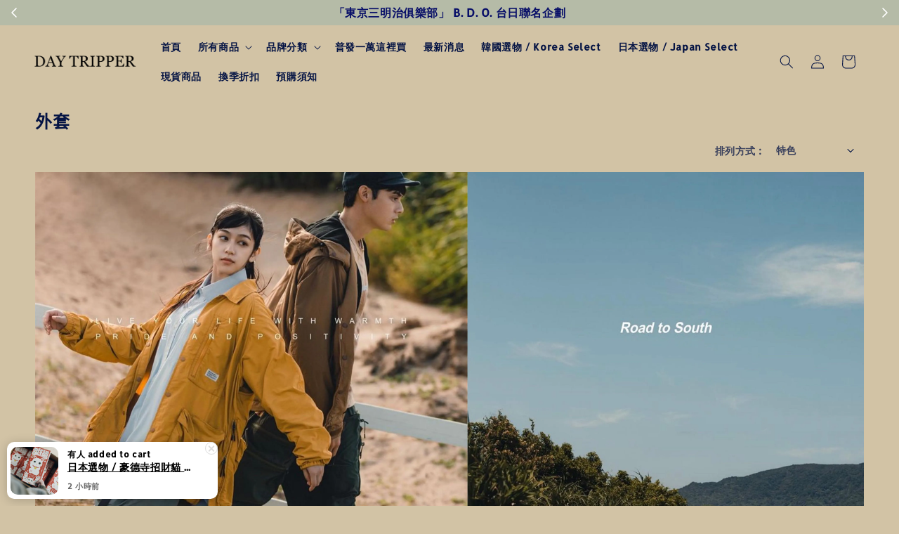

--- FILE ---
content_type: text/css
request_url: https://store-themes.easystore.co/981664/themes/328977/assets/component-pagination.css?t=1769143222
body_size: 413
content:
.pagination-wrapper {
  margin-top: 4rem;
  margin-bottom: 7rem;
}

@media screen and (min-width: 990px) {
  .pagination-wrapper {
    margin-top: 5rem;
    margin-bottom: 10rem;
  }
}

.pagination__list {
  display: flex;
  flex-wrap: wrap;
  justify-content: center;
}

.pagination__list > li {
  flex: 1 0 4.4rem;
  max-width: 4.4rem;
}

.pagination__list > li:not(:last-child) {
  margin-right: 1rem;
}

.pagination__item {
  color: rgb(var(--color-foreground));
  display: inline-flex;
  justify-content: center;
  align-items: center;
  position: relative;
  height: 4.4rem;
  width: 100%;
  padding: 0;
  text-decoration: none;
}

.pagination__item:hover {
  color: rgb(var(--color-foreground));
}

a.pagination__item:hover::after {
  height: 0.2rem;
}

.pagination__item .icon-caret {
  height: 0.6rem;
}

.pagination__item--current {
  font-weight: 600;
}

.pagination__item--current::after {
  height: 0.1rem;
}

.pagination__item--current::after,
.pagination__item:hover::after {
  content: '';
  display: block;
  width: 2rem;
  position: absolute;
  bottom: 8px;
  left: 50%;
  transform: translateX(-50%);
  background-color: currentColor;
}

.pagination__item--next .icon {
  margin-left: -0.2rem;
  transform: rotate(90deg);
}

.pagination__item--next:hover .icon {
  transform: rotate(90deg) scale(1.07);
}

.pagination__item--prev .icon {
  margin-right: -0.2rem;
  transform: rotate(-90deg);
}

.pagination__item--prev:hover .icon {
  transform: rotate(-90deg) scale(1.07);
}

.pagination__item-arrow {
  color: rgba(var(--color-foreground), 0.75);
}

.pagination__item-arrow:hover .icon {
  color: rgb(var(--color-foreground));
}

.pagination__item-arrow:hover::after {
  display: none;
}


--- FILE ---
content_type: application/javascript; charset=UTF-8
request_url: https://apps.easystore.co/sales-pop/script.js?shop=daytripperofficial.easy.co&t=1743754677
body_size: 49131
content:

  $(document).ready(function() {
    console.log('Sales Pop script loaded');

    // Build CSS CDN
    (function(d, s, l) {
      var tag, ftag = d.getElementsByTagName(s)[0];
      var link = d.createElement(l);
      link.rel = 'stylesheet';
      link.type = 'text/css';
      link.href = 'https://apps.easystore.co/assets/css/sales-pop/main.css';
      ftag.parentNode.insertBefore(link, ftag);
    }(document, 'script', 'link'));

    var lang = 2;
    tt = {
      someone: 'Someone',
      purchased: ' just purchased ',
      time_ago: ' ago',
      people: ' people',
      viewing: ' are viewing ',
      viewing_this: ' are viewing this product.',
      quantity_left_1: 'Only ',
      quantity_left_2: ' items left',
      hurry_up: ', Hurry up!',
      last_24_hours_message: 'in last 24 hours',
      total: 'Total',
      times_added_to_cart: 'times added to cart',
      times_purchased: 'times purchased in order'

    };
    tt_time = ['year', 'month', 'day', 'hour', 'minute', 'second'];

    if (lang != 1) {
      // zh_TW
      tt = {
        someone: '有人',
        purchased: '已購買了',
        time_ago: '前',
        people: '人',
        viewing: '正在瀏覽',
        viewing_this: '正在瀏覽這產品',
        quantity_left_1: '僅剩下',
        quantity_left_2: '件商品',
        hurry_up: '，請別錯過！',
        last_24_hours_message: '在 24 小時內',
        total: '總共',
        times_added_to_cart: '次, 加入購物車',
        times_purchased: '次, 購買了此商品'
      }
      tt_time = ['年', '月', '天', '小時', '分鐘', '秒']
    }

    var pathname = window.location.pathname

    var pairs = document.cookie.split(";"),
      cookies = {};

    for (var i = 0; i < pairs.length; i++) {
      var pair = pairs[i].split("=");
      cookies[(pair[0] + "").trim()] = unescape(pair[1]);
    }

    var fetch_stock_alert_pop = cookies[" _es_apps_stock_alert_pop"] == undefined ? true : false // Sales pop

    if ((pathname == '/' ||
        pathname.indexOf('/collections/') > -1)) {
      var storage_data = sessionStorage.getItem('_es_apps_sales_pop')
      storage_data = JSON.parse(storage_data)

      if (storage_data != undefined && storage_data != null) {
        if (storage_data.data) {
          var created_duration = (new Date().getTime() - storage_data.created_at) / 1000

          if (created_duration < 60 * 60) {
            loopSalesPopUI(storage_data.data)
          } else {
            get_display_data()
          }
        } else {
          get_display_data()
        }
      } else {
        get_display_data()
      }
    }

    function get_display_data() {
      var empty = {
        orders: [],
        products: [],
        last_5_minutes_added: []
      };
      var data = {"orders":[{"image_url":"https:\/\/cdn.store-assets.com\/s\/981664\/i\/92486505.png","updated_at":1769466940,"product_name":"\u97d3\u570b\u9078\u7269 \/ [HONDA  X KYOKA] Honda Racing \u8cfd\u8eca\u98a8\u9a0e\u58eb\u5916\u5957 3\u8272","variant_name":"L, \u85cd\u8272","product_handle":"honda-x-kyoka-1","customer_last_name":null,"customer_first_name":"\u6797**"},{"image_url":"https:\/\/cdn.store-assets.com\/s\/981664\/i\/97834962.jpeg","updated_at":1769417205,"product_name":"\u65e5\u672c\u9078\u7269 \/ \u8c6a\u5fb7\u5bfa\u62db\u8ca1\u8c93 Manekineko \u674f\u6843\u9054\u514b\u74e6\u8332\u79ae\u76d2","variant_name":"\u9810\u8cfc\/ \u4e94\u5165","product_handle":"manekineko","customer_last_name":"\u838a","customer_first_name":"\u66f8*"},{"image_url":"https:\/\/cdn.store-assets.com\/s\/981664\/i\/97834962.jpeg","updated_at":1769411058,"product_name":"\u65e5\u672c\u9078\u7269 \/ \u8c6a\u5fb7\u5bfa\u62db\u8ca1\u8c93 Manekineko \u674f\u6843\u9054\u514b\u74e6\u8332\u79ae\u76d2","variant_name":"\u9810\u8cfc\/ \u4e94\u5165","product_handle":"manekineko","customer_last_name":"\u5ed6","customer_first_name":"\u53c8*"},{"image_url":"https:\/\/cdn.store-assets.com\/s\/981664\/i\/95005278.png","updated_at":1769314943,"product_name":"FILTER017:registered: Culture Supply:tm: TOKYO SANDWICH CLUB \/ \u6587\u5316\u4eba\u68c9\u8cea\u5e3dT","variant_name":"\u96ea\u82b1\u767d, L","product_handle":"filter017-registered-culture-supply-tokyo-sandwich-club--1","customer_last_name":"\u694a","customer_first_name":"\u5178*"},{"image_url":"https:\/\/cdn.store-assets.com\/s\/981664\/i\/82366265.png","updated_at":1769311527,"product_name":"FILTER017:registered: Daily Explorer:tm: \u65e5\u5e38\u63a2\u5c0b\u8005\u7cfb\u5217-\u8548\u83c7\u63a2\u7d22\u8005\u5716\u50cf\u6d17\u820a\u9577T","variant_name":"\u7d2b\u8272, S","product_handle":"filter017-registered-daily-explorer--1","customer_last_name":null,"customer_first_name":"J*********"},{"image_url":"https:\/\/cdn.store-assets.com\/s\/981664\/i\/97834962.jpeg","updated_at":1769299715,"product_name":"\u65e5\u672c\u9078\u7269 \/ \u8c6a\u5fb7\u5bfa\u62db\u8ca1\u8c93 Manekineko \u674f\u6843\u9054\u514b\u74e6\u8332\u79ae\u76d2","variant_name":"\u9810\u8cfc\/ \u4e94\u5165","product_handle":"manekineko","customer_last_name":null,"customer_first_name":"C*********"},{"image_url":"https:\/\/cdn.store-assets.com\/s\/981664\/i\/86016736.jpeg","updated_at":1769271434,"product_name":"\u97d3\u570b\u6587\u5275\u54c1\u724c\u6372\u6372\u6bdb\u72d7\u72d7\u639b\u9418","variant_name":null,"product_handle":"dog","customer_last_name":null,"customer_first_name":"\u5f90**"},{"image_url":"https:\/\/cdn.store-assets.com\/s\/981664\/i\/69397037.png","updated_at":1769269994,"product_name":"Naughty Camp Foldable Hangers \u6298\u758a\u8863\u67b6\u4e09\u89d2\u5305\u4fbf\u651c\u5957\u7d44","variant_name":"\u5361\u5176","product_handle":"naughty","customer_last_name":null,"customer_first_name":"C********"},{"image_url":"https:\/\/cdn.store-assets.com\/s\/981664\/i\/81256770.jpeg","updated_at":1769252722,"product_name":"FILTER017:registered: X Stranger Things X Jun Oson  Dustin Tee  \/ \u9054\u65af\u6c40\u77edT","variant_name":"\u7070\u85cd, XL","product_handle":"dustin-tee-","customer_last_name":null,"customer_first_name":"C***************"},{"image_url":"https:\/\/cdn.store-assets.com\/s\/981664\/i\/97834962.jpeg","updated_at":1769225499,"product_name":"\u65e5\u672c\u9078\u7269 \/ \u8c6a\u5fb7\u5bfa\u62db\u8ca1\u8c93 Manekineko \u674f\u6843\u9054\u514b\u74e6\u8332\u79ae\u76d2","variant_name":"\u9810\u8cfc\/ \u4e94\u5165","product_handle":"manekineko","customer_last_name":"\u738b","customer_first_name":"\u5de7*"},{"image_url":"https:\/\/cdn.store-assets.com\/s\/981664\/i\/97834962.jpeg","updated_at":1769222708,"product_name":"\u65e5\u672c\u9078\u7269 \/ \u8c6a\u5fb7\u5bfa\u62db\u8ca1\u8c93 Manekineko \u674f\u6843\u9054\u514b\u74e6\u8332\u79ae\u76d2","variant_name":"\u9810\u8cfc\/ \u4e94\u5165","product_handle":"manekineko","customer_last_name":"\u5b6b","customer_first_name":"\u6b46*"},{"image_url":"https:\/\/cdn.store-assets.com\/s\/981664\/i\/86037555.jpeg","updated_at":1769183675,"product_name":"STUSSY \u523a\u7e61\u5074\u80cc\u5c0f\u5305 2 \u8272","variant_name":"\u6c34\u6d17\u9ed1","product_handle":"stussy-2","customer_last_name":null,"customer_first_name":"T***********"},{"image_url":"https:\/\/cdn.store-assets.com\/s\/981664\/i\/97834962.jpeg","updated_at":1769176474,"product_name":"\u65e5\u672c\u9078\u7269 \/ \u8c6a\u5fb7\u5bfa\u62db\u8ca1\u8c93 Manekineko \u674f\u6843\u9054\u514b\u74e6\u8332\u79ae\u76d2","variant_name":"\u9810\u8cfc\/ \u4e94\u5165","product_handle":"manekineko","customer_last_name":"C*****","customer_first_name":"H*****"},{"image_url":"https:\/\/cdn.store-assets.com\/s\/981664\/i\/92486505.png","updated_at":1769106026,"product_name":"\u97d3\u570b\u9078\u7269 \/ [HONDA  X KYOKA] Honda Racing \u8cfd\u8eca\u98a8\u9a0e\u58eb\u5916\u5957 3\u8272","variant_name":"L, \u85cd\u8272","product_handle":"honda-x-kyoka-1","customer_last_name":"\u6797","customer_first_name":"\u6538*"},{"image_url":"https:\/\/cdn.store-assets.com\/s\/981664\/i\/96013846.jpeg","updated_at":1769089431,"product_name":"\u5ba2\u8a02\u5546\u54c1","variant_name":"Miffy \u4fdd\u5b58\u7f50\u56db\u5165\u7d44\u0026Miffy \u4fdd\u9bae\u76d2","product_handle":"customer-order","customer_last_name":"L**","customer_first_name":"H****"},{"image_url":"https:\/\/cdn.store-assets.com\/s\/981664\/i\/96013846.jpeg","updated_at":1769077916,"product_name":"\u5ba2\u8a02\u5546\u54c1","variant_name":"Miffy \u4fdd\u5b58\u7f50\u56db\u5165\u7d44 \u0026 \u8c6a\u5fb7\u5bfa\u62db\u8ca1\u8c93\u9054\u514b\u74e6\u8332","product_handle":"customer-order","customer_last_name":"\u937e","customer_first_name":"\u5bf6*"},{"image_url":"https:\/\/cdn.store-assets.com\/s\/981664\/i\/82677879.jpeg","updated_at":1769008737,"product_name":"Filter017:registered: Horizontal Striped Sweatshirt \u689d\u7d0b\u5927\u5b78T","variant_name":"\u73fe\u8ca8\/\u9ebb\u7070, XL","product_handle":"filter017-registered-horizontal-striped-sweatshirt","customer_last_name":null,"customer_first_name":"****"},{"image_url":"https:\/\/cdn.store-assets.com\/s\/981664\/i\/81254459.jpeg","updated_at":1768981452,"product_name":"FILTER017:registered: X Stranger Things X Jun Oson \/ \u602a\u5947\u7269\u8a9e \u827e\u8fea\u77ed\u7c37\u5e3d","variant_name":null,"product_handle":"eddie-cap","customer_last_name":null,"customer_first_name":"S*********"},{"image_url":"https:\/\/cdn.store-assets.com\/s\/981664\/i\/97834962.jpeg","updated_at":1768977782,"product_name":"\u65e5\u672c\u9078\u7269 \/ \u8c6a\u5fb7\u5bfa\u62db\u8ca1\u8c93 Manekineko \u674f\u6843\u9054\u514b\u74e6\u8332\u79ae\u76d2","variant_name":"\u9810\u8cfc\/ \u4e94\u5165","product_handle":"manekineko","customer_last_name":"\u6953","customer_first_name":"\u99a8*"},{"image_url":"https:\/\/cdn.store-assets.com\/s\/981664\/i\/97102547.jpeg","updated_at":1768918386,"product_name":"\u97d3\u570b\u9078\u7269 \/ \u65e5\u7cfb\u7d4e\u7e2b\u53e3\u888b\u5916\u5957 2\u8272","variant_name":"\u9810\u8cfc\/\u9ed1\u8272","product_handle":"korea-quilting-1","customer_last_name":null,"customer_first_name":"H************"}],"products":[{"image_url":"https:\/\/cdn.store-assets.com\/s\/981664\/i\/97223265.png","product_name":"FILTER017\u00ae X oqLiq\u00ae TOKYO SANDWICH CLUB  \/ \u4e09\u660e\u6cbb\u5409\u7965\u7269\u683c\u7d0b\u71c8\u82af\u7d68\u91ce\u826f\u7f69\u886b","product_handle":"filter017-registered-culture-supply-x-oqliq-registered-tokyo-sandwich-club-b-d-o-series-tsc-boy-"},{"image_url":"https:\/\/cdn.store-assets.com\/s\/981664\/i\/96938065.jpeg","product_name":"faam\u00ae x FILTER017\u00ae MALLOC\u2122 Collection ( FLTR_M ) Waffle Crew Socks Set \u83ef\u592b\u683c\u896a(\u4e09\u5165\u7d44)","product_handle":"faam-registered-x-filter017-registered-malloc-1"},{"image_url":"https:\/\/cdn.store-assets.com\/s\/981664\/i\/97144030.jpeg","product_name":"\u97d3\u570b\u9078\u7269 \/ \u6c34\u6d17\u53e3\u888b\u5de5\u4f5c\u5bec\u8932 3 \u8272","product_handle":"kp-3"},{"image_url":"https:\/\/cdn.store-assets.com\/s\/981664\/i\/98072560.jpeg","product_name":"\u65e5\u672c\u9078\u7269 \/ \u8c6a\u5fb7\u5bfa\u62db\u8ca1\u8c93 Manekineko \u674f\u6843\u9054\u514b\u74e6\u8332\u79ae\u76d2","product_handle":"manekineko"},{"image_url":"https:\/\/cdn.store-assets.com\/s\/981664\/i\/96845590.jpeg","product_name":"| DAYS \u0026 NIGHTS | feat. faam\u00ae Merino Wool Socks \/ \u7f8e\u9e97\u8afe\u523a\u7e61\u7f8a\u6bdb\u896a","product_handle":"-days-nights-feat-faam-registered-merino-wool-crew-socks"},{"image_url":"https:\/\/cdn.store-assets.com\/s\/981664\/i\/97593130.jpeg","product_name":"\u97d3\u570b\u9078\u7269 \/ \u68c9\u8cea\u958b\u895f\u6c34\u6d17\u4e0a\u8863  3\u8272","product_handle":"k-47"},{"image_url":"https:\/\/cdn.store-assets.com\/s\/981664\/i\/96987852.jpeg","product_name":"X-Mas In City Striped Crew Socks - \u8056\u8a95\u689d\u7d0b\u91dd\u7e54\u9ad8\u7b52\u896a","product_handle":"faam-x-mas-in-city-striped-crew-socks"},{"image_url":"https:\/\/cdn.store-assets.com\/s\/981664\/i\/98764594.jpeg","product_name":"PLAYBOY X FILTER017\u00ae feat. Baku Maeda Reading Graphic Tee \/ \u95b1\u8b80\u5154\u5716\u50cf\u77edT","product_handle":"playboy-x-filter017-registered-feat-baku-maeda-reading-graphic-tee"},{"image_url":"https:\/\/cdn.store-assets.com\/s\/981664\/i\/97557158.png","product_name":"\u3010\u65b0\u4e0a\u5e02\u3011\u5d50 \u6728\u8cea\u8abf \/ \u690d\u8403\u7cbe\u6cb9\u6c90\u6d74\u9732 LEN Botanical Essence Body Wash 500ml","product_handle":"len-body-wash"},{"image_url":"https:\/\/cdn.store-assets.com\/s\/981664\/i\/98764867.jpeg","product_name":"PLAYBOY X FILTER017\u00ae feat. Baku Maeda Pin-up Logo Tee  \/ \u82b1\u82b1\u516c\u5b50\u5973\u90ce\u77edT","product_handle":"playboy-x-filter017-registered-feat-baku-maeda-pin-up-logo-tee-"},{"image_url":"https:\/\/cdn.store-assets.com\/s\/981664\/i\/97119837.jpeg","product_name":"\u97d3\u570b\u9078\u7269 \/ \u65e5\u7cfb\u7d4e\u7e2b\u53e3\u888b\u5916\u5957 2\u8272","product_handle":"korea-quilting-1"},{"image_url":"https:\/\/cdn.store-assets.com\/s\/981664\/i\/97224133.jpeg","product_name":"\u65e5\u672c\u9078\u7269 \/ OASIS \u65e5\u672c\u5de1\u8ff4\u6f14\u5531\u6703\u5468\u908a","product_handle":"oasis-2"},{"image_url":"https:\/\/cdn.store-assets.com\/s\/981664\/i\/98136320.jpeg","product_name":"\u97d3\u570b\u9078\u7269 \/ \u83ef\u592b\u683c\u5bec\u9b06\u4e0a\u8863 2 \u8272","product_handle":"ks-13"},{"image_url":"https:\/\/cdn.store-assets.com\/s\/981664\/i\/96830500.jpeg","product_name":"| DAYS \u0026 NIGHTS |\u3014 ;PiOTOPIA\u3015X BUBEE X FILTER017\u00ae  \/ \u68d2\u7403\u5e3d(\u65e5)","product_handle":"-days-nights-piotopia-x-bubee-x-filter017-registered--1"},{"image_url":"https:\/\/cdn.store-assets.com\/s\/981664\/i\/97207084.jpeg","product_name":"\u97d3\u570b\u9078\u7269 \/ \u5fa9\u53e4\u5167\u5237\u6bdb\u689d\u7d0b\u4e0a\u8863  3 \u8272","product_handle":"ks-11"},{"image_url":"https:\/\/cdn.store-assets.com\/s\/981664\/i\/98257487.webp","product_name":"\u65e5\u672c\u9078\u7269 \/ The North Face 15\u5bf8\u624b\u63d0\u96fb\u8166\u5305 ","product_handle":"the-north-face-1"},{"image_url":"https:\/\/cdn.store-assets.com\/s\/981664\/i\/97391214.jpeg","product_name":"\u65e5\u672c\u9078\u7269\/Tomica\u5c0f\u6c7d\u8eca HONDA SuperCub \u00d7HELLO KITTY","product_handle":"hello-kitty"},{"image_url":"https:\/\/cdn.store-assets.com\/s\/981664\/i\/98726272.jpeg","product_name":"PLAYBOY X FILTER017\u00ae feat. Baku Maeda Glass \u73bb\u7483\u676f","product_handle":"playboy-x-filter017-registered-feat-baku-maeda-glass-"},{"image_url":"https:\/\/cdn.store-assets.com\/s\/981664\/i\/98714116.jpeg","product_name":"PLAYBOY X FILTER017\u00ae feat. Baku Maeda Skateboard keychain  \/ \u6ed1\u677f\u9470\u5319\u5708","product_handle":"playboy-x-filter017-registered-feat-baku-maeda-skateboard-keychain-"},{"image_url":"https:\/\/cdn.store-assets.com\/s\/981664\/i\/97341975.jpeg","product_name":"\u97d3\u570b\u9078\u7269 \/ \u9b06\u7dca\u71c8\u82af\u7d68\u5bec\u8932 3 \u8272","product_handle":"kl"}],"last_5_minutes_added":[{"id":"14656627","image_url":"https:\/\/cdn.store-assets.com\/s\/981664\/i\/92485634.jpeg","updated_at":1768832475,"product_name":"\u97d3\u570b\u9078\u7269 \/ [HONDA X KYOKA]  Honda Motorcycle  Leather \u76ae\u9769\u5916\u5957","product_handle":"\/products\/honda-x-kyoka","customer_last_name":null,"customer_first_name":null},{"id":"14751082","image_url":"https:\/\/cdn.store-assets.com\/s\/981664\/i\/93070387.png","updated_at":1768835056,"product_name":"\u97d3\u570b\u9078\u7269 \/ HONDA SPEED \u5c3c\u9f8d\u4e0a\u8863 4 \u8272","product_handle":"\/products\/honda-speed-","customer_last_name":null,"customer_first_name":null},{"id":"12340284","image_url":"https:\/\/cdn.store-assets.com\/s\/981664\/i\/75615271.jpeg","updated_at":1768835444,"product_name":"HOKA Tor Summit \u767b\u5c71\u978b","product_handle":"\/products\/hoka","customer_last_name":null,"customer_first_name":null},{"id":"12340284","image_url":"https:\/\/cdn.store-assets.com\/s\/981664\/i\/75615271.jpeg","updated_at":1768835879,"product_name":"HOKA Tor Summit \u767b\u5c71\u978b","product_handle":"\/products\/hoka","customer_last_name":null,"customer_first_name":null},{"id":"14656627","image_url":"https:\/\/cdn.store-assets.com\/s\/981664\/i\/92485634.jpeg","updated_at":1768885146,"product_name":"\u97d3\u570b\u9078\u7269 \/ [HONDA X KYOKA]  Honda Motorcycle  Leather \u76ae\u9769\u5916\u5957","product_handle":"\/products\/honda-x-kyoka","customer_last_name":null,"customer_first_name":null},{"id":"14656627","image_url":"https:\/\/cdn.store-assets.com\/s\/981664\/i\/92485634.jpeg","updated_at":1768913211,"product_name":"\u97d3\u570b\u9078\u7269 \/ [HONDA X KYOKA]  Honda Motorcycle  Leather \u76ae\u9769\u5916\u5957","product_handle":"\/products\/honda-x-kyoka","customer_last_name":null,"customer_first_name":null},{"id":"15451548","image_url":"https:\/\/cdn.store-assets.com\/s\/981664\/i\/98136320.jpeg","updated_at":1768950308,"product_name":"\u97d3\u570b\u9078\u7269 \/ \u83ef\u592b\u683c\u5bec\u9b06\u4e0a\u8863 2 \u8272","product_handle":"\/products\/ks-13","customer_last_name":null,"customer_first_name":"\u6797**"},{"id":"15451548","image_url":"https:\/\/cdn.store-assets.com\/s\/981664\/i\/98136320.jpeg","updated_at":1768950356,"product_name":"\u97d3\u570b\u9078\u7269 \/ \u83ef\u592b\u683c\u5bec\u9b06\u4e0a\u8863 2 \u8272","product_handle":"\/products\/ks-13","customer_last_name":null,"customer_first_name":null},{"id":"15404792","image_url":"https:\/\/cdn.store-assets.com\/s\/981664\/i\/98072560.jpeg","updated_at":1768977232,"product_name":"\u65e5\u672c\u9078\u7269 \/ \u8c6a\u5fb7\u5bfa\u62db\u8ca1\u8c93 Manekineko \u674f\u6843\u9054\u514b\u74e6\u8332\u79ae\u76d2","product_handle":"\/products\/manekineko","customer_last_name":null,"customer_first_name":null},{"id":"15404792","image_url":"https:\/\/cdn.store-assets.com\/s\/981664\/i\/98072560.jpeg","updated_at":1768977571,"product_name":"\u65e5\u672c\u9078\u7269 \/ \u8c6a\u5fb7\u5bfa\u62db\u8ca1\u8c93 Manekineko \u674f\u6843\u9054\u514b\u74e6\u8332\u79ae\u76d2","product_handle":"\/products\/manekineko","customer_last_name":null,"customer_first_name":null},{"id":"15522129","image_url":"https:\/\/cdn.store-assets.com\/s\/981664\/i\/98645850.png","updated_at":1769006532,"product_name":"\u65e5\u672c\u9078\u7269 \/ CONVERSE ALL STAR KUNGFU SLIP-ON \u6a6b\u9808\u8cc0\u864e\u982d\u61f6\u4eba\u978b 2\u8272","product_handle":"\/products\/all-star-kungfu-slip-on","customer_last_name":null,"customer_first_name":null},{"id":"15522129","image_url":"https:\/\/cdn.store-assets.com\/s\/981664\/i\/98645850.png","updated_at":1769008874,"product_name":"\u65e5\u672c\u9078\u7269 \/ CONVERSE ALL STAR KUNGFU SLIP-ON \u6a6b\u9808\u8cc0\u864e\u982d\u61f6\u4eba\u978b 2\u8272","product_handle":"\/products\/all-star-kungfu-slip-on","customer_last_name":null,"customer_first_name":null},{"id":"15138204","image_url":"https:\/\/cdn.store-assets.com\/s\/981664\/i\/96013846.jpeg","updated_at":1769077663,"product_name":"\u5ba2\u8a02\u5546\u54c1","product_handle":"\/products\/customer-order","customer_last_name":null,"customer_first_name":null},{"id":"15138204","image_url":"https:\/\/cdn.store-assets.com\/s\/981664\/i\/96013846.jpeg","updated_at":1769089239,"product_name":"\u5ba2\u8a02\u5546\u54c1","product_handle":"\/products\/customer-order","customer_last_name":null,"customer_first_name":null},{"id":"15180768","image_url":"https:\/\/cdn.store-assets.com\/s\/981664\/i\/96353990.webp","updated_at":1769094583,"product_name":"\u65e5\u672c\u9078\u7269 \/ ADIDAS KYOTO \u4eac\u90fd\u9650\u5b9a 2\u8272","product_handle":"\/products\/adidas-7","customer_last_name":null,"customer_first_name":null},{"id":"14656627","image_url":"https:\/\/cdn.store-assets.com\/s\/981664\/i\/92485634.jpeg","updated_at":1769095685,"product_name":"\u97d3\u570b\u9078\u7269 \/ [HONDA X KYOKA]  Honda Motorcycle  Leather \u76ae\u9769\u5916\u5957","product_handle":"\/products\/honda-x-kyoka","customer_last_name":null,"customer_first_name":null},{"id":"14656637","image_url":"https:\/\/cdn.store-assets.com\/s\/981664\/i\/92486505.png","updated_at":1769101812,"product_name":"\u97d3\u570b\u9078\u7269 \/ [HONDA  X KYOKA] Honda Racing \u8cfd\u8eca\u98a8\u9a0e\u58eb\u5916\u5957 3\u8272","product_handle":"\/products\/honda-x-kyoka-1","customer_last_name":null,"customer_first_name":null},{"id":"14656637","image_url":"https:\/\/cdn.store-assets.com\/s\/981664\/i\/92486505.png","updated_at":1769105658,"product_name":"\u97d3\u570b\u9078\u7269 \/ [HONDA  X KYOKA] Honda Racing \u8cfd\u8eca\u98a8\u9a0e\u58eb\u5916\u5957 3\u8272","product_handle":"\/products\/honda-x-kyoka-1","customer_last_name":null,"customer_first_name":null},{"id":"15404792","image_url":"https:\/\/cdn.store-assets.com\/s\/981664\/i\/98072560.jpeg","updated_at":1769150980,"product_name":"\u65e5\u672c\u9078\u7269 \/ \u8c6a\u5fb7\u5bfa\u62db\u8ca1\u8c93 Manekineko \u674f\u6843\u9054\u514b\u74e6\u8332\u79ae\u76d2","product_handle":"\/products\/manekineko","customer_last_name":null,"customer_first_name":null},{"id":"15404792","image_url":"https:\/\/cdn.store-assets.com\/s\/981664\/i\/98072560.jpeg","updated_at":1769162281,"product_name":"\u65e5\u672c\u9078\u7269 \/ \u8c6a\u5fb7\u5bfa\u62db\u8ca1\u8c93 Manekineko \u674f\u6843\u9054\u514b\u74e6\u8332\u79ae\u76d2","product_handle":"\/products\/manekineko","customer_last_name":null,"customer_first_name":null},{"id":"15404792","image_url":"https:\/\/cdn.store-assets.com\/s\/981664\/i\/98072560.jpeg","updated_at":1769162364,"product_name":"\u65e5\u672c\u9078\u7269 \/ \u8c6a\u5fb7\u5bfa\u62db\u8ca1\u8c93 Manekineko \u674f\u6843\u9054\u514b\u74e6\u8332\u79ae\u76d2","product_handle":"\/products\/manekineko","customer_last_name":null,"customer_first_name":null},{"id":"15404792","image_url":"https:\/\/cdn.store-assets.com\/s\/981664\/i\/98072560.jpeg","updated_at":1769167260,"product_name":"\u65e5\u672c\u9078\u7269 \/ \u8c6a\u5fb7\u5bfa\u62db\u8ca1\u8c93 Manekineko \u674f\u6843\u9054\u514b\u74e6\u8332\u79ae\u76d2","product_handle":"\/products\/manekineko","customer_last_name":null,"customer_first_name":null},{"id":"15404792","image_url":"https:\/\/cdn.store-assets.com\/s\/981664\/i\/98072560.jpeg","updated_at":1769167337,"product_name":"\u65e5\u672c\u9078\u7269 \/ \u8c6a\u5fb7\u5bfa\u62db\u8ca1\u8c93 Manekineko \u674f\u6843\u9054\u514b\u74e6\u8332\u79ae\u76d2","product_handle":"\/products\/manekineko","customer_last_name":null,"customer_first_name":null},{"id":"15255505","image_url":"https:\/\/cdn.store-assets.com\/s\/981664\/i\/96818207.jpeg","updated_at":1769190029,"product_name":"\u97d3\u570b\u9078\u7269 \/  \u8d85\u4fdd\u6696\u7acb\u9818\u5916\u5957 2 \u8272","product_handle":"\/products\/korea-36","customer_last_name":null,"customer_first_name":null},{"id":"7846750","image_url":"https:\/\/cdn.store-assets.com\/s\/981664\/i\/45104414.jpeg","updated_at":1769213089,"product_name":"VINCENT SHOELACE - H.COOPER  \/ \u978b\u5e36","product_handle":"\/products\/vincent-h-cooper-oatmeal-gray-\u978b\u5e36-","customer_last_name":null,"customer_first_name":null},{"id":"15404792","image_url":"https:\/\/cdn.store-assets.com\/s\/981664\/i\/98072560.jpeg","updated_at":1769225321,"product_name":"\u65e5\u672c\u9078\u7269 \/ \u8c6a\u5fb7\u5bfa\u62db\u8ca1\u8c93 Manekineko \u674f\u6843\u9054\u514b\u74e6\u8332\u79ae\u76d2","product_handle":"\/products\/manekineko","customer_last_name":null,"customer_first_name":null},{"id":"15404792","image_url":"https:\/\/cdn.store-assets.com\/s\/981664\/i\/98072560.jpeg","updated_at":1769246962,"product_name":"\u65e5\u672c\u9078\u7269 \/ \u8c6a\u5fb7\u5bfa\u62db\u8ca1\u8c93 Manekineko \u674f\u6843\u9054\u514b\u74e6\u8332\u79ae\u76d2","product_handle":"\/products\/manekineko","customer_last_name":null,"customer_first_name":null},{"id":"14996104","image_url":"https:\/\/cdn.store-assets.com\/s\/981664\/i\/94792376.jpeg","updated_at":1769249984,"product_name":"FILTER017\u00ae  TOKYO SANDWICH CLUB |  Long Sleeves Tee \/ \u4e09\u660e\u6cbb\u5409\u7965\u7269\u2ed1T","product_handle":"\/products\/filter017-registered-culture-supply-tokyo-sandwich-club","customer_last_name":null,"customer_first_name":null},{"id":"14656637","image_url":"https:\/\/cdn.store-assets.com\/s\/981664\/i\/92486505.png","updated_at":1769254536,"product_name":"\u97d3\u570b\u9078\u7269 \/ [HONDA  X KYOKA] Honda Racing \u8cfd\u8eca\u98a8\u9a0e\u58eb\u5916\u5957 3\u8272","product_handle":"\/products\/honda-x-kyoka-1","customer_last_name":null,"customer_first_name":null},{"id":"14656637","image_url":"https:\/\/cdn.store-assets.com\/s\/981664\/i\/92486505.png","updated_at":1769254561,"product_name":"\u97d3\u570b\u9078\u7269 \/ [HONDA  X KYOKA] Honda Racing \u8cfd\u8eca\u98a8\u9a0e\u58eb\u5916\u5957 3\u8272","product_handle":"\/products\/honda-x-kyoka-1","customer_last_name":null,"customer_first_name":null},{"id":"14656627","image_url":"https:\/\/cdn.store-assets.com\/s\/981664\/i\/92485634.jpeg","updated_at":1769254603,"product_name":"\u97d3\u570b\u9078\u7269 \/ [HONDA X KYOKA]  Honda Motorcycle  Leather \u76ae\u9769\u5916\u5957","product_handle":"\/products\/honda-x-kyoka","customer_last_name":null,"customer_first_name":"\u738b**"},{"id":"15504007","image_url":"https:\/\/cdn.store-assets.com\/s\/981664\/i\/98505370.jpeg","updated_at":1769254742,"product_name":"\u65e5\u672c\u9078\u7269 \/ HONDA \u7d93\u5178\u5fa9\u53e4\u806f\u540d\u76ae\u8863 2 \u8272","product_handle":"\/products\/honda-22","customer_last_name":null,"customer_first_name":"\u738b**"},{"id":"14656627","image_url":"https:\/\/cdn.store-assets.com\/s\/981664\/i\/92485634.jpeg","updated_at":1769254801,"product_name":"\u97d3\u570b\u9078\u7269 \/ [HONDA X KYOKA]  Honda Motorcycle  Leather \u76ae\u9769\u5916\u5957","product_handle":"\/products\/honda-x-kyoka","customer_last_name":null,"customer_first_name":null},{"id":"14656637","image_url":"https:\/\/cdn.store-assets.com\/s\/981664\/i\/92486505.png","updated_at":1769260980,"product_name":"\u97d3\u570b\u9078\u7269 \/ [HONDA  X KYOKA] Honda Racing \u8cfd\u8eca\u98a8\u9a0e\u58eb\u5916\u5957 3\u8272","product_handle":"\/products\/honda-x-kyoka-1","customer_last_name":null,"customer_first_name":null},{"id":"14656637","image_url":"https:\/\/cdn.store-assets.com\/s\/981664\/i\/92486505.png","updated_at":1769260997,"product_name":"\u97d3\u570b\u9078\u7269 \/ [HONDA  X KYOKA] Honda Racing \u8cfd\u8eca\u98a8\u9a0e\u58eb\u5916\u5957 3\u8272","product_handle":"\/products\/honda-x-kyoka-1","customer_last_name":null,"customer_first_name":"\u6797**"},{"id":"15404792","image_url":"https:\/\/cdn.store-assets.com\/s\/981664\/i\/98072560.jpeg","updated_at":1769268535,"product_name":"\u65e5\u672c\u9078\u7269 \/ \u8c6a\u5fb7\u5bfa\u62db\u8ca1\u8c93 Manekineko \u674f\u6843\u9054\u514b\u74e6\u8332\u79ae\u76d2","product_handle":"\/products\/manekineko","customer_last_name":null,"customer_first_name":null},{"id":"13740584","image_url":"https:\/\/cdn.store-assets.com\/s\/981664\/i\/86016736.jpeg","updated_at":1769270428,"product_name":"\u97d3\u570b\u6587\u5275\u54c1\u724c\u6372\u6372\u6bdb\u72d7\u72d7\u639b\u9418","product_handle":"\/products\/dog","customer_last_name":null,"customer_first_name":null},{"id":"15404792","image_url":"https:\/\/cdn.store-assets.com\/s\/981664\/i\/98072560.jpeg","updated_at":1769274292,"product_name":"\u65e5\u672c\u9078\u7269 \/ \u8c6a\u5fb7\u5bfa\u62db\u8ca1\u8c93 Manekineko \u674f\u6843\u9054\u514b\u74e6\u8332\u79ae\u76d2","product_handle":"\/products\/manekineko","customer_last_name":null,"customer_first_name":null},{"id":"15404792","image_url":"https:\/\/cdn.store-assets.com\/s\/981664\/i\/98072560.jpeg","updated_at":1769310788,"product_name":"\u65e5\u672c\u9078\u7269 \/ \u8c6a\u5fb7\u5bfa\u62db\u8ca1\u8c93 Manekineko \u674f\u6843\u9054\u514b\u74e6\u8332\u79ae\u76d2","product_handle":"\/products\/manekineko","customer_last_name":null,"customer_first_name":null},{"id":"15092349","image_url":"https:\/\/cdn.store-assets.com\/s\/981664\/i\/95615587.jpeg","updated_at":1769312649,"product_name":"FILTER017\u00ae \uff5cThe Countryman\uff5cDenim Engineer Jacket \u6c34\u6d17\u4e39\u5be7\u5de5\u88dd\u5916\u5957","product_handle":"\/products\/filter017-registered-\uff5cthe-countryman\uff5cdenim-engineer-jacket-","customer_last_name":null,"customer_first_name":null},{"id":"15020590","image_url":"https:\/\/cdn.store-assets.com\/s\/981664\/i\/95005278.png","updated_at":1769314571,"product_name":"FILTER017\u00ae Culture Supply\u2122 TOKYO SANDWICH CLUB \/ \u6587\u5316\u4eba\u68c9\u8cea\u5e3dT","product_handle":"\/products\/filter017-registered-culture-supply-tokyo-sandwich-club--1","customer_last_name":null,"customer_first_name":null},{"id":"15522129","image_url":"https:\/\/cdn.store-assets.com\/s\/981664\/i\/98645850.png","updated_at":1769340817,"product_name":"\u65e5\u672c\u9078\u7269 \/ CONVERSE ALL STAR KUNGFU SLIP-ON \u6a6b\u9808\u8cc0\u864e\u982d\u61f6\u4eba\u978b 2\u8272","product_handle":"\/products\/all-star-kungfu-slip-on","customer_last_name":null,"customer_first_name":null},{"id":"14656627","image_url":"https:\/\/cdn.store-assets.com\/s\/981664\/i\/92485634.jpeg","updated_at":1769347989,"product_name":"\u97d3\u570b\u9078\u7269 \/ [HONDA X KYOKA]  Honda Motorcycle  Leather \u76ae\u9769\u5916\u5957","product_handle":"\/products\/honda-x-kyoka","customer_last_name":null,"customer_first_name":null},{"id":"14656627","image_url":"https:\/\/cdn.store-assets.com\/s\/981664\/i\/92485634.jpeg","updated_at":1769348173,"product_name":"\u97d3\u570b\u9078\u7269 \/ [HONDA X KYOKA]  Honda Motorcycle  Leather \u76ae\u9769\u5916\u5957","product_handle":"\/products\/honda-x-kyoka","customer_last_name":null,"customer_first_name":null},{"id":"15404792","image_url":"https:\/\/cdn.store-assets.com\/s\/981664\/i\/98072560.jpeg","updated_at":1769355771,"product_name":"\u65e5\u672c\u9078\u7269 \/ \u8c6a\u5fb7\u5bfa\u62db\u8ca1\u8c93 Manekineko \u674f\u6843\u9054\u514b\u74e6\u8332\u79ae\u76d2","product_handle":"\/products\/manekineko","customer_last_name":null,"customer_first_name":null},{"id":"15404792","image_url":"https:\/\/cdn.store-assets.com\/s\/981664\/i\/98072560.jpeg","updated_at":1769410765,"product_name":"\u65e5\u672c\u9078\u7269 \/ \u8c6a\u5fb7\u5bfa\u62db\u8ca1\u8c93 Manekineko \u674f\u6843\u9054\u514b\u74e6\u8332\u79ae\u76d2","product_handle":"\/products\/manekineko","customer_last_name":null,"customer_first_name":null},{"id":"15404792","image_url":"https:\/\/cdn.store-assets.com\/s\/981664\/i\/98072560.jpeg","updated_at":1769417058,"product_name":"\u65e5\u672c\u9078\u7269 \/ \u8c6a\u5fb7\u5bfa\u62db\u8ca1\u8c93 Manekineko \u674f\u6843\u9054\u514b\u74e6\u8332\u79ae\u76d2","product_handle":"\/products\/manekineko","customer_last_name":null,"customer_first_name":null},{"id":"15404792","image_url":"https:\/\/cdn.store-assets.com\/s\/981664\/i\/98072560.jpeg","updated_at":1769429243,"product_name":"\u65e5\u672c\u9078\u7269 \/ \u8c6a\u5fb7\u5bfa\u62db\u8ca1\u8c93 Manekineko \u674f\u6843\u9054\u514b\u74e6\u8332\u79ae\u76d2","product_handle":"\/products\/manekineko","customer_last_name":null,"customer_first_name":null},{"id":"14806745","image_url":"https:\/\/cdn.store-assets.com\/s\/981664\/i\/93381593.png","updated_at":1769440522,"product_name":"\u3010\u65b0\u4e0a\u5e02\u3011LEN \u5d50 \u5929\u7136\u9ad4\u9999\u818f LEN Deodorant Stick (\u63a1\u7528IFRA\u8a8d\u8b49\u9999\u7cbe\u7cbe\u6cb9)","product_handle":"\/products\/len","customer_last_name":null,"customer_first_name":null},{"id":"15404792","image_url":"https:\/\/cdn.store-assets.com\/s\/981664\/i\/98072560.jpeg","updated_at":1769472640,"product_name":"\u65e5\u672c\u9078\u7269 \/ \u8c6a\u5fb7\u5bfa\u62db\u8ca1\u8c93 Manekineko \u674f\u6843\u9054\u514b\u74e6\u8332\u79ae\u76d2","product_handle":"\/products\/manekineko","customer_last_name":null,"customer_first_name":null}],"product_last_sync_at":"2026-01-26T07:05:09.883946Z"};

      var display_data = [];
      const currentTimeInSeconds = Math.floor(Date.now() / 1000);
      const twentyFourHoursInSeconds = 24 * 60 * 60;
      for (let
          i = 0; i < data.orders.length; i++) {
        if (data.orders[i].product_name !== null && data.orders[i].product_handle !==
          null) {
          data.orders[i] = {
            ...data.orders[i],
            display_mode: "order_pop"
          };
          display_data.push(data.orders[i]);
        }
      }
      if (data.last_5_minutes_added && data.last_5_minutes_added.length > 0) {
        data.last_5_minutes_added = data.last_5_minutes_added.filter(item => {
          return (currentTimeInSeconds - item.updated_at) <= twentyFourHoursInSeconds;
        });
      }
      for (let i = 0; i <
        data.last_5_minutes_added.length; i++) {
        if (data.last_5_minutes_added[i].product_name !== null) {
          data.last_5_minutes_added[i] = {
            ...data.last_5_minutes_added[i],
            display_mode: "cart_pop"
          };
          display_data.push(data.last_5_minutes_added[i]);
        }
      }
      display_data.sort(function(a, b) {
        return b.updated_at -
          a.updated_at
      });
      for (let i = 0; i < data.products.length; i++) {
        if (data.products[i].product_name !== null &&
          data.products[i].product_handle !== null) {
          data.products[i] = {
            ...data.products[i],
            display_mode: "view_pop"
          };
          display_data.push(data.products[i]);
        }
      }
      if (display_data.length > 0) {
        var store_data = {
          'created_at': new Date().getTime(),
          'data': display_data
        }

        sessionStorage.setItem('_es_apps_sales_pop', JSON.stringify(store_data))
        loopSalesPopUI(display_data)

      }
    }

    function loopSalesPopUI(display_data) {
      let map = new Map();
      let mapPurchased = new Map();

      for (let i = 0; i < display_data.length; i++) {
        let productName = display_data[i].product_name;
        if (display_data[i].display_mode == "order_pop") {
          if (map.has(productName)) {
            map.set(productName,
              map.get(productName) + 1);
          } else {
            map.set(productName, 1);
          }
        }
      }
      for (let i = 0; i < display_data.length; i++) {
        let productName = display_data[i].product_name;
        if (display_data[i].display_mode == "cart_pop") {
          if (map.has(productName)) {
            map.set(productName, map.get(productName) + 1);
          } else {
            map.set(productName, 1);
          }
        }
      }
      if (display_data.length > 0) {
        buildHTML()
        displayPopUI(display_data[0], map, mapPurchased)

        var milliseconds = 4 * 1000;

        if (display_data.length > 1) {
          var i = 0

          window.esAppsSalesPopInterval = setInterval(function() {
            i++

            if (i < display_data.length) {
              displayPopUI(display_data[i], map, mapPurchased)
            } else {
              displayPopUI(display_data[0], map, mapPurchased)
              i = 0
            }
          }, 5200 + milliseconds);
        }
      }
    }

    function displayPopUI(data, map2, map3) {

      let map = new Map(map2);
      let mapPurchased = new Map(map3);

      var sales_pop_el = document.getElementById("es-sales_pop__apps"),
        sales_pop_el_wrapper = document.getElementById("es-sales_pop__apps_wrapper"),
        sales_pop_img = document.getElementById("es-sales_pop-img"),
        sales_pop_content_wrapper = document.getElementById("es-sales_pop-content-wrapper"),
        sales_pop_img_link = document.getElementById("es-sales_pop-img-link"),
        sales_pop_sentence = document.getElementById("es-sales_pop-detail_sentence"),
        sales_pop_moment = document.getElementById("es-sales_pop-detail_moment"),
        sales_pop_close = document.getElementById("es-sales_pop-close-toggle");

      sales_pop_img.setAttribute('src', data.image_url != null ? data.image_url :
        '/assets/images/products/no_image.png')
      sales_pop_sentence.className = ''
      sales_pop_moment.innerHTML = ''
      sales_pop_content_wrapper.classList.remove("es-low-stock-alert-pop")

      if (data.product_handle != null && data.product_handle != undefined) {
        sales_pop_img_link.setAttribute('href', '/products/' + data.product_handle)
      }

      if (data.display_mode == 'order_pop' || data.display_mode == "view_pop" || data.display_mode == "cart_pop") {
        sales_pop_close.setAttribute('onclick', 'window.esAppsHideSalesPop("_es_apps_sales_pop")')

        if (data.display_mode == 'order_pop') {
          var popularPurchasedProduct = mapPurchased.has(data.product_name) ? mapPurchased.get(data.product_name) :
            0;
          if (popularPurchasedProduct < 25) {
            var customer_name = handle_customer_name(data.customer_first_name,
                data.customer_last_name),
              today_timestamp = Math.ceil(new Date().getTime() / 1000),
              moment_parse_second = today_timestamp - data.updated_at,
              moment_parse = timeSince(moment_parse_second);
            sales_pop_moment.innerHTML = moment_parse + tt.time_ago;
            sales_pop_sentence.innerHTML = "<span>" + customer_name + "</span>" + tt.purchased +
              "<a href='/products/" + data.product_handle + "' id='es-sales_pop-detail_product'>" + data
              .product_name + "</a>";
          } else {

            sales_pop_moment.innerHTML = tt.last_24_hours_message;
            sales_pop_sentence.innerHTML = tt.total + "<span class='es-sales-view_pop'>" + popularPurchasedProduct +
              "</span>" +
              tt.times_purchased + "<a href='/products/" + data.product_handle +
              "' id='es-sales_pop-detail_product'>" + data.product_name + "</a>";

          }

        } else if (data.display_mode == 'cart_pop') {
          var popularProductTimes = map.has(data.product_name) ? map.get(data.product_name) : 0;

          if (popularProductTimes < 25) {
            today_timestamp = Math.ceil(new Date().getTime() / 1000),
              moment_parse_second = today_timestamp - data.updated_at, moment_parse = timeSince(
                moment_parse_second);
            var
              customer_name = handle_customer_name(data.customer_first_name, data.customer_last_name);
            var
              addedToCartMessage = " added to cart<a href=' " + data.product_handle +
              " ' id='es-sales_pop-detail_product'>" + data.product_name;

            var displayTime = (moment_parse_second < 60) ? ' Just now' : moment_parse + tt.time_ago;
            sales_pop_moment.innerHTML = displayTime;
            sales_pop_sentence.innerHTML = "<span>" + customer_name +
              "</span>" + addedToCartMessage;
          } else {
            sales_pop_moment.innerHTML = tt.last_24_hours_message;
            sales_pop_sentence.innerHTML = tt.total + "<span class='es-sales-view_pop'>" + popularProductTimes +
              "</span>" + tt.times_added_to_cart +
              "<a href='/products/" + data.product_handle +
              "' id='es-sales_pop-detail_product'>" +
              data.product_name + "</a>";
          }
        } else {
          // View pop
          if (data.product_name != null && data.product_name != undefined) {
            // Home page
            sales_pop_sentence.innerHTML = "<span class='es-sales-view_pop'>" + (Math.floor(Math.random() * 51) +
                20) + tt.people + "</span>" + tt.viewing + "<a href='/products/" + data.product_handle +
              "' id='es-sales_pop-detail_product'>" + data.product_name + "</a>"

          } else {
            // Product page
            sales_pop_sentence.classList.add("es-sales-pop-view_only")
            sales_pop_close.setAttribute('onclick', 'window.esAppsHideSalesPop("_es_apps_stock_alert_pop")')
            sales_pop_sentence.innerHTML = "<span class='es-sales-view_pop'>" + (Math.floor(Math.random() * 51) +
              20) + tt.people + "</span>" + tt.viewing_this
          }
        }

      } else {
        sales_pop_content_wrapper.classList.add("es-low-stock-alert-pop")
        sales_pop_close.setAttribute('onclick', 'window.esAppsHideSalesPop("_es_apps_stock_alert_pop")')

        if (data.variant_name != null) {
          sales_pop_sentence.innerHTML = "<b>" + data.product_name + " - " + data.variant_name + "</b><span>" +
            tt.quantity_left_1 + data.quantity + tt.quantity_left_2 + "</span>" + tt.hurry_up
        } else {
          sales_pop_sentence.innerHTML = "<b>" + data.product_name + "</b><span>" + tt.quantity_left_1 +
            data.quantity + tt.quantity_left_2 + "</span>" + tt.hurry_up
        }

      }

      setTimeout(function() {
        sales_pop_el_wrapper.classList.add("es-sales_show")
      }, 200);
      setTimeout(function() {
        sales_pop_el_wrapper.classList.remove("es-sales_show")
      }, 5000);
    }

    function handle_customer_name(first_name, last_name) {
      var customer_name = "";

      if ((first_name == null && last_name == null) || (first_name == '' && last_name == '')) {
        customer_name = tt.someone;
      } else {
        var pattern = new RegExp("^[\u4E00-\uFA29]*$"); // Chinese character range

        if (pattern.test(first_name) || pattern.test(last_name)) {
          if (last_name == null) {
            customer_name = first_name[0] + "***";
          } else {
            customer_name = last_name[0] + "***";
          }

        } else {
          if (last_name == null) {
            customer_name = censor_name(first_name);
          } else {
            customer_name = censor_name(first_name) + " " + last_name;
          }
        }
      }

      return customer_name;

    }


    function buildHTML() {
      if (document.body) {
        document.body.insertAdjacentHTML('beforeend',
          '<div id="es-sales_pop__apps"><div class="es-sales_pop-vertical-control"><div id="es-sales_pop__apps_wrapper" class="es-sales_pop-wrapper"><div id="es-sales_pop-content-wrapper" class="es-sales_pop-content-wrapper"><a href="#product_link" id="es-sales_pop-img-link" class="es-sales_pop-img-wrapper"><img id="es-sales_pop-img" class="es-sales_pop-img"/></a> <div class="es-sales_pop-detail-wrapper"> <div id="es-sales_pop-detail_sentence"></div> <div id="es-sales_pop-detail_moment"></div> </div> <div id="es-sales_pop-close-toggle" onclick="window.esAppsHideSalesPop()"><div class="es-sales_pop-close-icon"></div></div> </div></div></div></div>'
        );

        var sales_pop_el = document.getElementById("es-sales_pop__apps"),
          sales_pop_position = 'es-sales_pop_bottom_left';

        switch (1) {
          case 1:
            sales_pop_position = 'es-sales_pop_bottom_left';
            break;
          case 2:
            sales_pop_position = 'es-sales_pop_bottom_right';
            break;
          case 3:
            sales_pop_position = 'es-sales_pop_top_left';
            break;
          default:
            sales_pop_position = 'es-sales_pop_top_right';
        }

        sales_pop_el.classList.add(sales_pop_position);
        setTimeout(function() {
          sales_pop_el.classList.add("es-sales_pop_built");
        }, 100);



        const salesPopShape = "square";

        const salesPopContentWrapper = document.querySelector('#es-sales_pop__apps .es-sales_pop-content-wrapper');
        const salesPopImage = document.querySelector('#es-sales_pop__apps .es-sales_pop-img-wrapper');
        const salesCloseToggle = document.querySelector('#es-sales_pop__apps #es-sales_pop-close-toggle')

        if (salesPopShape === 'square') {
          salesPopContentWrapper.style.borderRadius = '10px';
          salesPopImage.style.borderRadius = '10px';
          salesCloseToggle.style.top = '0px';
          salesCloseToggle.style.right = '0px';
        } else {
          salesPopContentWrapper.style.borderRadius = '74px';
          salesPopImage.style.borderRadius = '50%';
          salesCloseToggle.style.top = '8px';
          salesCloseToggle.style.right = '20px';
        }
      }
    }


    window.esAppsHideSalesPop = function hideSalesPop(name) {
      clearInterval(window.esAppsSalesPopInterval);
      document.getElementById("es-sales_pop__apps_wrapper").classList.remove("es-sales_show");

      if (name == '_es_apps_sales_pop') {
        sessionStorage.setItem(name, false);
      } else {
        createCookie(name, false)
      }
    }


    function createCookie(name, value) {
      var domain = window.location.hostname
      document.cookie = name + "=" + value + ";domain=" + domain + ";path=/;";
    }


    // Time since function START

    function getDuration(seconds) {
      var DURATION_IN_SECONDS = {
        epochs: ['year', 'month', 'day', 'hour', 'minute', 'second'],
        year: 31536000,
        month: 2592000,
        day: 86400,
        hour: 3600,
        minute: 60,
        second: 1
      };
      var epoch, interval;

      for (var i = 0; i < DURATION_IN_SECONDS.epochs.length; i++) {
        epoch = DURATION_IN_SECONDS.epochs[i];
        interval = Math.floor(seconds / DURATION_IN_SECONDS[epoch]);

        if (interval >= 1) {
          return {
            interval: interval,
            epoch: tt_time[i]
          };
        }
      }

    };


    function timeSince(seconds) {
      var duration = getDuration(seconds);
      var suffix = (duration.interval > 1 || duration.interval === 0) && lang == 1 ? 's' : '';
      return duration.interval + ' ' + duration.epoch + suffix;
    };

    // Time since function END



    function censor_name(first_name) {
      if (!first_name) return "**";

      var first_character = first_name[0];
      var censored_name = first_character + "*".repeat(first_name.length - 1);

      return censored_name;
    }


    // Low stock alert ---------------------------------------------------------------------------------
    if (pathname.indexOf('/products/') > -1 && fetch_stock_alert_pop) {
      var data_string = document.querySelector("[data-addtocart]").dataset.addtocart;
      var product_data = JSON.parse(data_string);

      get_low_stock(product_data);
    }


    async function get_low_stock(data) {
      var product_data = await fetch_product(data.id);

      buildHTML()

      if (product_data.quantity != 0 && 3 >= product_data.quantity) {
        product_data.display_mode = 'alert_pop';
      } else {
        product_data.display_mode = 'view_pop';
      }

      displayPopUI(product_data)
    }


    // Fetch functions ---------------------------------------------------------------------------------
    function fetch_product(product_id) {
      return fetch("/apps/sales-pop/store_products/" + product_id, {
          method: 'get',
          headers: {
            'Accept': 'application/json',
            "Content-Type": "application/json; charset=utf-8",
          }
        })
        .then(response => response.json())
    }

    EasyStore.Event.subscribe('carts/item_added', function(data) {
      var cart = data.cart;
      var items = cart.latest_items;
      var customer_id = cart.customer_id;


      items.forEach(function(product) {
        var itemData = {
          'id': product.product_id,
          'name': decodeHtml(product.product_name),
          'handle': product.url,
          'image': product.img_url,
          'updated_at': product.added_at,
          'customer_id': customer_id,

        };

        try {
          console.log('Fetched product data:', itemData);

          fetch("/apps/sales-pop/get_cart", {
              method: 'POST',
              headers: {
                'Accept': 'application/json',
                'Content-Type': 'application/json'
              },
              body: JSON.stringify(itemData)
            })

            .then(function(response) {
              if (!response.ok) {
                throw new Error('Network response was not ok');
              }
              return response.json();
            })
            .then(function(data) {
              console.log('Item inserted successfully:', data);
            })
            .catch(function(error) {
              console.error('Error inserting item:', error);
            });
        } catch (error) {
          console.error('Error fetching product data:', error);
        }

      });
      get_display_data();
    });

    function decodeHtml(html) {
      var txt = document.createElement("textarea");
      txt.innerHTML = html;
      return txt.value;
    }

  });



--- FILE ---
content_type: application/javascript; charset=UTF-8
request_url: https://apps.easystore.co/instagram-feed/script.js?shop=daytripperofficial.easy.co&t=1769454117
body_size: 23102
content:

    var instafeed = [{"link":"https:\/\/www.instagram.com\/p\/DT-nZEsjxDR\/","caption":"\u97d3\u570b\u9078\u7269 \/ [HONDA X KYOKA] \nHonda Vintage Logo \u806f\u540d\u6b3e\u5c3c\u9f8d\u4e0a\u8863\n\n\u5feb\u904e\u5e74\u7269\u6d41\u7e3d\u662f\u6703\u5ef6\u9072\n\u8d81\u73fe\u5728\u8d95\u5feb\u8cb7\u8d77\u4f86 \u9019\u6a23\u5c31\u4e0d\u6015\u6c92\u5e25\u5230\u4e86\n\n\u4e0b\u65b9\u7559\u8a00Honda \u50b3\u9001\u9810\u8cfc\u9023\u7d50","img_url":"https:\/\/scontent-sin6-3.cdninstagram.com\/v\/t51.82787-15\/622953887_18561964546023025_4499446879539250941_n.jpg?stp=dst-jpg_e35_tt6&_nc_cat=106&ccb=7-5&_nc_sid=18de74&efg=eyJlZmdfdGFnIjoiQ0FST1VTRUxfSVRFTS5iZXN0X2ltYWdlX3VybGdlbi5DMyJ9&_nc_ohc=HUeItKcrEDwQ7kNvwFYHVX3&_nc_oc=Adkvx2cj8I3R-3tgDl7hqT1Qf3nW1YFTSemP-gJ1yVS0wRT4UTCwq85_ytvKqy6EjXA&_nc_zt=23&_nc_ht=scontent-sin6-3.cdninstagram.com&edm=AM6HXa8EAAAA&_nc_gid=WRuTA7_sEpA4oupbkEM7Ow&oh=00_Afo8U-Cg37daGYbFvM0qD9KOkCuVot6ytFSMIXGxGqqlSA&oe=697D9A0C","count_like":"","count_comment":""},{"link":"https:\/\/www.instagram.com\/p\/DT-hhT_j7Uf\/","caption":"HONDA \u6700\u9ad8\u898f\u683c\u7684H-TECH\u8d85\u8f15\u7fbd\u7d68\u670d\n\u4eba\u5011\u5c0d\u81ea\u7531\u7684\u8ffd\u6c42\u59cb\u65bc\u79d1\u6280\u767c\u5c55\u3002\n\n\u9019\u6b3e H-TECH \u8f15\u91cf\u7fbd\u7d68\u5916\u5957\u63a1\u7528\u8d85\u8f15\u7fbd\u7d68\u586b\u5145\uff0c\u5728\u4fdd\u6301\u8f15\u76c8\u7684\u540c\u6642\uff0c\u63d0\u4f9b\u5353\u8d8a\u7684\u4fdd\u6696\u6027\u80fd\uff0c\u5177\u5099\u9632\u98a8\u9632\u6c34\u529f\u80fd\n\n\u63a1\u7528 15D \u9632\u6495\u88c2\u5e03\u6599\uff0c\u8f15\u8584\u8010\u7528\uff0c\u4e26\u5177\u6709\u9632\u6c34\u529f\u80fd\uff0c\u9069\u5408\u5728\u5c0f\u96e8\u6216\u5c0f\u96ea\u4e2d\u4f7f\u7528\uff0c\u9ad8\u9818\u548c\u4e00\u9ad4\u5f0f\u5df4\u62c9\u514b\u62c9\u6cd5\u5e3d\u53ef\u5305\u88f9\u4f4f\u81c9\u90e8\u548c\u9838\u90e8\uff0c\u6709\u6548\u963b\u64cb\u5bd2\u98a8\uff0c\u5bec\u9b06\u7684\u8f2a\u5ed3\u6253\u9020\u51fa\u8212\u9069\u53c8\u4e0d\u5931\u6642\u5c1a\u611f\u7684\u79d1\u6280\u98a8\u9020\u578b\u3002\n\n\u5c3a\u5bf8S\u3001M\u3001L\u3001XL\n\u6210\u5206\uff1aDUCK DOWN 80%, FEATHER 20%\n\n\u4e0b\u65b9\u7559\u8a00Honda \u50b3\u9001\u9810\u8cfc\u9023\u7d50","img_url":"https:\/\/scontent-sin6-3.cdninstagram.com\/v\/t51.82787-15\/623298082_18561956479023025_8816173928114971366_n.jpg?stp=dst-jpg_e35_tt6&_nc_cat=110&ccb=7-5&_nc_sid=18de74&efg=eyJlZmdfdGFnIjoiQ0FST1VTRUxfSVRFTS5iZXN0X2ltYWdlX3VybGdlbi5DMyJ9&_nc_ohc=DBDDzIVVrOoQ7kNvwEzvQ7q&_nc_oc=AdmiTmoboft9dmkRHKzptxjBjf2XS2fNBM1iX1sWG3Jkwg92c0YXYDO42UKjKqkdSuU&_nc_zt=23&_nc_ht=scontent-sin6-3.cdninstagram.com&edm=AM6HXa8EAAAA&_nc_gid=WRuTA7_sEpA4oupbkEM7Ow&oh=00_Afr7azzM2q4p_8A2-dxx9llSa6Nj7DlViYBoam1w5wZ4RQ&oe=697DA713","count_like":"","count_comment":""},{"link":"https:\/\/www.instagram.com\/p\/DT9k5fXj4gF\/","caption":"PUMA SPEEDCAT GO \u5169\u8272\n\u4e4b\u524d\u8a62\u554f\u5ea6\u7834\u8868\u7684\u300c\u746a\u8389\u73cd\u8cfd\u8eca\u978b\u300d\u7d42\u65bc\u88dc\u8ca8\u5566\uff01\n\u9019\u96d9\u771f\u7684\u592a\u597d\u7a7f\u4e86\uff0c\u8f15\u91cf\u5316\u7db2\u5e03\u8a2d\u8a08\u5b8c\u5168\u662f\u70ba\u4e86\u8fce\u63a5\u6625\u590f\n\n\u73fe\u8ca8\u8ca9\u552e\u4eca\u5929\u4e0b\u55ae\u4eca\u5929\u5bc4\n\u4e4b\u524d\u7f3a\u8ca8\u6c92\u8ddf\u4e0a\u7684\uff0c\u9019\u6b21\u8acb\u76f4\u63a5\u885d\uff01","img_url":"https:\/\/scontent-sin6-2.cdninstagram.com\/v\/t51.82787-15\/622383388_18561890431023025_9002287103025122637_n.jpg?stp=dst-jpg_e35_tt6&_nc_cat=109&ccb=7-5&_nc_sid=18de74&efg=eyJlZmdfdGFnIjoiQ0FST1VTRUxfSVRFTS5iZXN0X2ltYWdlX3VybGdlbi5DMyJ9&_nc_ohc=SFZyQR8veEYQ7kNvwHUKRNZ&_nc_oc=AdlRDp2GV7KyNXjJeJy5NnboG3zVHadibGELKyp5Lrf63NSAtTXvmqX9glgIu6bJ-to&_nc_zt=23&_nc_ht=scontent-sin6-2.cdninstagram.com&edm=AM6HXa8EAAAA&_nc_gid=WRuTA7_sEpA4oupbkEM7Ow&oh=00_AfqZOydhYGk7qcbPV7-J0iFnFswnlhkordyqUJUDVTEkJA&oe=697D87CE","count_like":"","count_comment":""},{"link":"https:\/\/www.instagram.com\/p\/DT9eQEbDxbi\/","caption":"\u4eca\u65e5\u97d3\u570b\u661f\u5df4\u514b \u9650\u91cf\u767c\u552e\u806f\u540d\nBaby Milo \u5a03\u5a03\u8cfc\u7269\u888b\n\n\u76ee\u524d\u53ea\u6436\u5230\u500b\u4f4d\u6578\u6709\u8208\u8da3\n\u4e0b\u65b9\u7559\u8a00Milo \u50b3\u9001\u4e0b\u55ae\u9023\u7d50","img_url":"https:\/\/scontent-sin11-2.cdninstagram.com\/v\/t51.82787-15\/622436222_18561883876023025_9044635955115012540_n.jpg?stp=dst-jpg_e35_tt6&_nc_cat=108&ccb=7-5&_nc_sid=18de74&efg=eyJlZmdfdGFnIjoiQ0FST1VTRUxfSVRFTS5iZXN0X2ltYWdlX3VybGdlbi5DMyJ9&_nc_ohc=GuVjLp3paGUQ7kNvwHf14n8&_nc_oc=AdkDGNPR0zYumJXLNt6nfsb9ae5EdrOYixC3_rPnkdIIikJNf-bGpiqgZE6tV0MoMiI&_nc_zt=23&_nc_ht=scontent-sin11-2.cdninstagram.com&edm=AM6HXa8EAAAA&_nc_gid=WRuTA7_sEpA4oupbkEM7Ow&oh=00_AfrZUVamiy5g-Cn7CEd761HJxS4HhgUjFfDpXVw1PXuGgg&oe=697D7AF5","count_like":"","count_comment":""},{"link":"https:\/\/www.instagram.com\/p\/DT7j04fD9WR\/","caption":"\u9019\u6b3e PUMA Speedcat Lux \u7d55\u5c0d\u662f\u4eca\u5e74\u51ac\u5b63\u300c\u7f8e\u62c9\u5fb7\u98a8\u300d\u7684\u9802\u7d1a\u5929\u83dc\uff01\u6df1\u9083\u7684\u5de7\u514b\u529b\u68d5\u9e82\u76ae\u978b\u9762\uff0c\u5074\u908a\u6a19\u8a8c\u6027\u7684\u9280\u8272 Logo \u5728\u5fa9\u53e4\u8207\u524d\u885b\u9593\u5b8c\u7f8e\u78b0\u649e\u51fa\u5962\u83ef\u9ad8\u7d1a\u611f\n\n \u5927\u5bb6\u559c\u6b61\u55ce\uff1f","img_url":"https:\/\/scontent-sin2-1.cdninstagram.com\/v\/t51.82787-15\/621605568_18561667330023025_6068955251301265882_n.jpg?stp=dst-jpg_e35_tt6&_nc_cat=102&ccb=7-5&_nc_sid=18de74&efg=eyJlZmdfdGFnIjoiQ0FST1VTRUxfSVRFTS5iZXN0X2ltYWdlX3VybGdlbi5DMyJ9&_nc_ohc=Gfy_xLivqZQQ7kNvwF6iuzI&_nc_oc=Adnv6nqtW7u2PMHykiARC_P9SyQD_ZkY1bJ44Pmxk23qBI-GpVrBzZ5x0RTr1__EwqU&_nc_zt=23&_nc_ht=scontent-sin2-1.cdninstagram.com&edm=AM6HXa8EAAAA&_nc_gid=WRuTA7_sEpA4oupbkEM7Ow&oh=00_Afp3CAsan-gMdowkvPElwdecbV9KfBo2BFWmi9VN_TkuoA&oe=697D84A5","count_like":"","count_comment":""},{"link":"https:\/\/www.instagram.com\/p\/DT7iSEeD1zz\/","caption":"\u97d3\u570b\u9078\u7269 \/ \u591a\u53e3\u888b\u885d\u98a8\u88633\u8272\n\n\u63a1\u7528\u5929\u7136\u68c9\u6599\u88fd\u4f5c\u800c\u6210\u7684\u6236\u5916\u6562\u885d\u92d2\u8863\u80f8\u524d\u8207\u5169\u5074\u7684\u7acb\u9ad4\u5927\u53e3\u888b\uff0c\u53ef\u76f4\u63a5\u50b3\u4e5f\u53ef\u7576\u5916\u5957\u7a7f \u5c07\u300c\u6a5f\u80fd\u611f\u300d\u62c9\u6eff\n\n\u624b\u6a5f\u3001\u9322\u5305\u3001\u9470\u5319\u3001\u7159\u5be6\u73fe\u771f\u6b63\u7684\u300c\u7a7a\u624b\u51fa\u9580\u300d\n\u5bec\u9b06\u7684\u526a\u88c1\u5c0d\u5404\u7a2e\u8eab\u6750\u90fd\u9069\u5408\u61f6\u5f97\u601d\u8003\u5167\u642d\u6642\uff0c\u53ea\u9700\u5167\u7a7f\u4e00\u4ef6\u7c21\u55ae\u7684T-shirt\uff0c\u62c9\u934a\u62c9\u8d77\uff0c\u7acb\u9ad4\u9818\u53e3\u8207\u5bec\u5927\u4e0b\u896c\u7acb\u523b\u6490\u8d77\u6c23\u5834\n\u662f\u61f6\u4eba\u7a7f\u642d\u7684\u6838\u5fc3\u9748\u9b42\u3002\n\n\u984f\u8272\uff1a\u7070\u7da0\u8272\/\u9ed1\u8272\/\u9ec3\u8272\n\u5c3a\u5bf8\uff1aFree Size\n\n\u4e0b\u65b9\u7559\u8a00\u984f\u8272 \u50b3\u9001\u9023\u7d50","img_url":"https:\/\/scontent-sin6-2.cdninstagram.com\/v\/t51.82787-15\/620917660_18561665785023025_9179705502670535352_n.jpg?stp=dst-jpg_e35_tt6&_nc_cat=109&ccb=7-5&_nc_sid=18de74&efg=eyJlZmdfdGFnIjoiQ0FST1VTRUxfSVRFTS5iZXN0X2ltYWdlX3VybGdlbi5DMyJ9&_nc_ohc=pTiMaftCKSgQ7kNvwHpZrqc&_nc_oc=AdlNJXYFVMMWC0-GuvXvS5OLwCjjuEarqthpMB69VflseAXvIir9KyIN6LQuS8JMwMg&_nc_zt=23&_nc_ht=scontent-sin6-2.cdninstagram.com&edm=AM6HXa8EAAAA&_nc_gid=WRuTA7_sEpA4oupbkEM7Ow&oh=00_AfpOJN1UDGEFh37rR3a3ZVVahz6mA5HUQPizLAICpzNu_A&oe=697D8445","count_like":"","count_comment":""},{"link":"https:\/\/www.instagram.com\/p\/DT5Zshxj7rj\/","caption":"\u64c1\u6709\u963f\u7f8e\u5361\u5630\u7684\u97fb\u5473\u7684\u300cFILTER017 \u6c34\u6d17\u4e39\u5be7\u5de5\u88dd\u5916\u5957\u300d\u642d\u914d\u6771\u4eac\u4e09\u660e\u6cbb\u4ff1\u6a02\u90e8\u7684 T-shirt\uff0c\u5b8c\u7f8e\u878d\u5408\u4e86\u5fa9\u523b\u611f\u8207\u73fe\u4ee3\u8857\u982d\u7684\u751f\u6d3b\u6c23\u606f\u3002\n\n\u751f\u6d3b\u6216\u8a31\u5306\u5fd9\uff0c\u4f46\u98a8\u683c\u5fc5\u9808\u8b1b\u7a76\n\u5750\u4e0b\u559d\u4e00\u676f\u5496\u5561\uff0c\u8a18\u9304\u8457\u65c5\u9014\u4e2d\u7684\u6eab\u5ea6\u3002\n\n\u8a8d\u540c\u8acb+1 \u2764\ufe0f\u2764\ufe0f\u2764\ufe0f","img_url":"https:\/\/scontent-sin2-2.cdninstagram.com\/v\/t51.82787-15\/620871618_18561436648023025_6746635005382193765_n.jpg?stp=dst-jpg_e35_tt6&_nc_cat=103&ccb=7-5&_nc_sid=18de74&efg=eyJlZmdfdGFnIjoiQ0FST1VTRUxfSVRFTS5iZXN0X2ltYWdlX3VybGdlbi5DMyJ9&_nc_ohc=QCuP_xVVggIQ7kNvwGvI47L&_nc_oc=Admejf7AbOlWi-6GhZg2Mg1RKlJQoTke6BiJHJpeutnIlYCpWVFrALolT2m6_cbe0c4&_nc_zt=23&_nc_ht=scontent-sin2-2.cdninstagram.com&edm=AM6HXa8EAAAA&_nc_gid=WRuTA7_sEpA4oupbkEM7Ow&oh=00_AfqW_f1QBlQJkhglKew2bZEwGGlIYgjVnVoDW0biWun7sA&oe=697DA74A","count_like":"","count_comment":""},{"link":"https:\/\/www.instagram.com\/p\/DT5R-uND8X4\/","caption":"\u9019\u6b3e Alo x Jisoo \u9650\u91cf\u806f\u540d\u5fb7\u8a13\u978b\n\u662f\u70ba\u6975\u7c21\u7f8e\u5b78\u8207\u7cbe\u7dfb\u9748\u9b42\u800c\u751f\u3002\n\n\u7d93\u5178\u5fa9\u53e4\u8f2a\u5ed3\u6ce8\u5165 Jisoo \u67d4\u97cc\u512a\u96c5\u7684\u98a8\u683c\n\u96b1\u85cf\u5728\u7d30\u7bc0\u88e1\u7684\u978b\u820c\u8655\u7e54\u5165\u5979\u7684\u751f\u65e5\u4ee3\u78bc\n\u5982\u679c\u662fJisoo\u9435\u7c89\u771f\u7684\u4e00\u5b9a\u8981\u73cd\u85cf\n\n\u984f\u8272\uff1a\u5976\u6cb9\u5361\u5176\/\u99ac\u5361\u9f8d\u7c89\u8272\n\u7248\u578b\u504f\u5c0f\u5efa\u8b70\u5927\u534a\u865f\n\n\u4e0b\u65b9\u7559\u8a00Jisoo \u50b3\u9001\u9810\u8cfc\u9023\u7d50","img_url":"https:\/\/scontent-sin2-3.cdninstagram.com\/v\/t51.82787-15\/620772517_18561425029023025_5485621234160585589_n.jpg?stp=dst-jpg_e35_tt6&_nc_cat=107&ccb=7-5&_nc_sid=18de74&efg=eyJlZmdfdGFnIjoiQ0FST1VTRUxfSVRFTS5iZXN0X2ltYWdlX3VybGdlbi5DMyJ9&_nc_ohc=-FkiTtNCuVAQ7kNvwEAVdGK&_nc_oc=Adl418Uuma6AlpGyFPKCv2jU_xOcmAPNMQVGGQtAj-ENcKJKvWhMHDTx3VQ9Aa0jb7o&_nc_zt=23&_nc_ht=scontent-sin2-3.cdninstagram.com&edm=AM6HXa8EAAAA&_nc_gid=WRuTA7_sEpA4oupbkEM7Ow&oh=00_Afos9uhGdOIJsI-Etj1zQmXv9kJzmvNUQjn6SjIPl7T52Q&oe=697D8314","count_like":"","count_comment":""},{"link":"https:\/\/www.instagram.com\/p\/DT25lxxjyqD\/","caption":"Playboy X FILTER017\u00ae feat. Baku Maeda \u524d\u7530\u9ea6\nProject by Culture Supply\u2122\n\u300a\u82b1\u82b1\u516c\u5b50\u300b\u5168\u7403\u50b3\u5947\u6587\u5316 IP \u806f\u540d\u4f01\u5283\n\n\u53f0\u7063\u8de8\u9818\u57df\u8a2d\u8a08\u54c1\u724c FILTER017\u00ae ( @filter017 )\u8207\u5275\u7acb\u65bc\u7f8e\u570b\u3001\u64c1\u6709\u8d85\u904e 70 \u5e74\u6587\u5316\u6b77\u53f2\uff0c\u4e26\u65bc\u793e\u7fa4\u5e73\u53f0\u7d2f\u7a4d\u8d85\u904e 900 \u842c\u540d Instagram \u8ffd\u8e64\u8005\u5168\u7403\u6700\u5177\u8fa8\u8b58\u5ea6\u7684\u54c1\u724c\u4e4b\u4e00\u2014\u2014Playboy\u300a\u82b1\u82b1\u516c\u5b50\u300b ( @playboy )\u9032\u884c\u5b98\u65b9\u6388\u6b0a\u5408\u4f5c\uff0c\u4e26\u9080\u8acb\u65e5\u672c\u5317\u6d77\u9053\u63d2\u756b\u85dd\u8853\u5bb6 Baku Maeda \u524d\u7530\u9ea6 \uff08 @bakumae \uff09\u5171\u540c\u53c3\u8207\u5275\u4f5c\uff0c\u651c\u624b\u63a8\u51fa\u6a6b\u8de8\u8996\u89ba\u8a2d\u8a08\u3001\u651d\u5f71\u3001\u6f6e\u6d41\u6642\u5c1a\u8207\u6b21\u6587\u5316\u85dd\u8853\u7684\u806f\u540d\u7279\u5225\u4f01\u5283\u3002\n\n-\n\n\u672c\u6b21\u4f01\u5283\u5c08\u6848\u7531 FILTER017\u00ae \u4e3b\u7406\u4eba\uff0f\u85dd\u8853\u7e3d\u76e3 Enzo Lin \uff08 @filter017enzo ) \u7b56\u5283\u4e3b\u5c0e\uff0c\u8ca0\u8cac\u8a2d\u8a08\u57f7\u884c\u8207\u5275\u610f\u7d71\u7c4c\uff0c\u4e26\u7531\u54c1\u724c\u65d7\u4e0b\u6587\u5316\u85dd\u8853\u4f01\u5283\u55ae\u4f4d Culture Supply\u2122 ( @filter017_culture_supply )\u88fd\u4f5c\u767c\u884c\u3002\u6838\u5fc3\u805a\u7126\u4ee5 Playboy \u8457\u540d\u7684\u7d93\u5178\u6210\u4eba\u85dd\u8853\u520a\u7269\u4f5c\u70ba\u91cd\u8981\u6587\u5316\u8d77\u9ede\u5207\u5165\uff0c\u900f\u904e FILTER017\u00ae \u64c5\u9577\u7684\u5143\u7d20\u6df7\u5408\u8207\u7576\u4ee3\u7de8\u8f2f\u8a2d\u8a08\u8a9e\u5f59\u91cd\u65b0\u8f49\u8b6f\u3002\u63d2\u756b\u85dd\u8853\u5bb6 \u524d\u7530\u9ea6 \u4ee5\u5176\u7b46\u4e0b\u6a19\u8a8c\u6027\u7684\u300cEYE OF FIRE\uff08\u706b\u7130\u4e4b\u773c\uff09\u300d\u8a6e\u91cbPlayboy \u6700\u5177\u4ee3\u8868\u6027\u7684\u5154\u982d logo\uff0c\u4ee5\u53ca\u7d33\u58eb\u5154\u8207\u5154\u5973\u90ce\u89d2\u8272\uff0c\u5c07\u5fa9\u53e4\u7d93\u5178\u7684\u96dc\u8a8c\u5c01\u9762\u610f\u8c61\u65bc\u7576\u4ee3\u91cd\u65b0\u5efa\u69cb\u3002\n\n\u6b64\u6b21\u4f01\u5283\u5f62\u8c61\u5927\u7247\u518d\u6b21\u5408\u4f5c\u651d\u5f71\u85dd\u8853\u5bb6\u6234\u5b8f\u9716( @taihunglin.official )\u638c\u93e1\uff0c\u4e26\u9080\u8acb\u4e09\u4f4d\u4e0d\u540c\u4eba\u8a2d\uff0c\u8208\u8da3\u8207\u98a8\u683c\u8fe5\u7570\u7684\u53f0\u7063\u90fd\u6703\u5973\u6027 KOL \u2014\u2014 \u552f\u7444( @wei_hsuan0605 \uff09\u3001\u97d3\u6c81\uff08 @chinhcy \uff09\u8207 \u91cc\u552f\uff08 @vv_levia \uff09\uff0c\u5171\u540c\u70ba\u4e3b\u984c\u6982\u5ff5\u9032\u884c\u62cd\u651d\u3002\u4e09\u4eba\u5206\u5225\u4ee3\u8868\u4e0d\u540c\u6027\u683c\u6a23\u8c8c\u8207\u751f\u6d3b\u72c0\u614b\uff0c\u8c61\u5fb5\u4e0d\u88ab\u55ae\u4e00\u5b9a\u578b\u6240\u5b9a\u7fa9\u7684\u610f\u8b58\u5f62\u614b\uff0c\u4ee5\u66f4\u8cbc\u8fd1\u7576\u4ee3\u8996\u89d2\u7684\u65b9\u5f0f\uff0c\u900f\u904e\u5c08\u696d\u71c8\u5149\u8207\u93e1\u982d\uff0c\u5448\u73fe\u73a9\u5473\u5275\u610f\u8207\u8996\u89ba\u8868\u73fe\u3002\n\n\u4e0d\u4ee5\u60c5\u8272\u70ba\u76ee\u7684\uff0c\u4e5f\u4e26\u975e\u5c0d\u65bc\u6027\u611f\u7b26\u865f\u7684\u8907\u88fd\u6216\u6d88\u8cbb\uff0c\u800c\u662f\u66f4\u8cbc\u5207\u5730\u56de\u61c9 Playboy \u9577\u671f\u95dc\u6ce8\u7684\u6838\u5fc3\u547d\u984c\u2014\u2014\u5973\u6027\u5f62\u8c61\u5982\u4f55\u5728\u7576\u4ee3\u8a9e\u5883\u4e2d\u88ab\u60f3\u50cf\u8207\u8a6e\u91cb\u3002\u540c\u6642\u85c9\u6b64\u56de\u671b\u4e26\u81f4\u656c\u904e\u53bb\u7279\u5b9a\u5e74\u4ee3\u4e2d\uff0c\u90a3\u4e9b\u4ee5\u96dc\u8a8c\u5c01\u9762\u4f5c\u70ba\u85dd\u8853\u8207\u6587\u5316\u8868\u8ff0\u5f62\u5f0f\u7684\u7d93\u5178\u8996\u89ba\u3002\u900f\u904e\u5c0d\u6b77\u53f2\u5c01\u9762\u3001\u63d2\u756b\u8a9e\u5f59\u8207\u5716\u5f62\u7b26\u865f\u7684\u89e3\u69cb\uff0c\u91cd\u65b0\u7de8\u8f2f\u4e26\u8f49\u5316\u70ba\u8cbc\u8fd1\u7576\u4ee3\u7684\u5275\u4f5c\u5f62\u5f0f\uff0c\u85c9\u6b64\u50b3\u905e\u8207\u5f62\u5851\u5c0d\u5973\u6027\u5f62\u8c61\u3001\u90fd\u6703\u751f\u6d3b\u8207\u7cbe\u795e\u81ea\u7531\u7684\u591a\u5143\u60f3\u50cf\u8207\u614b\u5ea6\u3002\n\n\u6b64\u6b21\u4f01\u5283\u884d\u751f\u5167\u5bb9\u6db5\u84cb\u670d\u98fe\u3001\u85dd\u8853\u5716\u50cf\u8207\u6536\u85cf\u3001\u914d\u4ef6\u53ca\u9650\u91cf\u5468\u908a\u7b49\u591a\u5143\u5167\u5bb9\u3002\u5b8c\u6574\u7cfb\u5217\u5c07\u9678\u7e8c\u516c\u958b\uff0c\u8a73\u7d30\u8ca9\u552e\u8cc7\u8a0a\u8207\u767c\u552e\u6642\u7a0b\uff0c\u656c\u8acb\u95dc\u6ce8\u5b98\u65b9\u5f8c\u7e8c\u516c\u544a\u3002\n\n-\n\nPlayboy | \u82b1\u82b1\u516c\u5b50\nPlayboy \u5275\u7acb\u65bc 1953 \u5e74\uff0c\u7531 Hugh M. Hefner \u65bc\u7f8e\u570b\u829d\u52a0\u54e5\u5275\u8fa6\u3002\u54c1\u724c\u4ee5\u5a92\u9ad4\u520a\u7269\u8207\u6210\u4eba\u85dd\u8853\u70ba\u8d77\u9ede\uff0c\u4f46\u771f\u6b63\u8ca9\u552e\u7684\u5f9e\u4f86\u4e0d\u53ea\u662f\u6027\u611f\uff0c\u800c\u662f\u4e00\u7a2e\u95dc\u65bc\u300c\u5982\u4f55\u9078\u64c7\u751f\u6d3b\u65b9\u5f0f\u300d\u7684\u6587\u5316\u4e3b\u5f35\u3002\u900f\u904e\u651d\u5f71\u3001\u63d2\u756b\u3001\u6587\u5b57\u8207\u5c01\u9762\u8a2d\u8a08\uff0c\u5efa\u7acb\u8d77\u7d50\u5408\u85dd\u8853\u3001\u7f8e\u5b78\u8207\u90fd\u6703\u60f3\u50cf\u7684\u8996\u89ba\u8a9e\u8a00\uff0c\u6210\u70ba 20 \u4e16\u7d00\u6700\u5177\u5f71\u97ff\u529b\u7684\u6d41\u884c\u6587\u5316\u4ee3\u8868\u4e4b\u4e00\uff0c\u540c\u6642\u4e5f\u662f\u6a6b\u8de8\u4e16\u4ee3\u8207\u5730\u57df\u7684\u5168\u7403\u6027\u91cd\u8981\u6587\u5316\u7b26\u865f\u3002\u4f5c\u70ba\u4e00\u500b\u64c1\u6709\u8d85\u904e 70 \u5e74\u6b77\u53f2\u7684\u6587\u5316\u54c1\u724c\uff0cPlayboy \u6210\u529f\u8f49\u578b\u70ba\u6a6b\u8de8\u6642\u5c1a\u3001\u85dd\u8853\u3001\u8a2d\u8a08\u3001\u5a1b\u6a02\u8207\u6388\u6b0a\u7522\u696d\u7684\u6d41\u884c\u751f\u6d3b\u98a8\u683c IP \u7d93\u5178\u6848\u4f8b\u3002\n\u6b77\u5e74\u66fe\u8207\u77e5\u540d\u570b\u969b\u6f6e\u6d41\u54c1\u724c Supreme\u3001A Bathing Ape \u3001St\u00fcssy\u3001UNDEFEATED\u3001HUF\u3001Anti Social Social Club\u3001 Fragment Design \u2026 \u7b49\u806f\u540d\u5408\u4f5c\uff0c\u5176\u6a19\u8a8c\u6027\u7684Rabbit Head logo\u4e0d\u50c5\u662f\u54c1\u724c\u8b58\u5225\uff0c\u66f4\u8c61\u5fb5\u81ea\u7531\u3001\u54c1\u5473\u3001\u81ea\u6211\u610f\u8b58\u8207\u53cd\u53db\u7cbe\u795e\u3002\n\n\u524d\u7530\u9ea6 | Baku Maeda\n\u51fa\u751f\u4e26\u6d3b\u8e8d\u65bc\u65e5\u672c\u5317\u6d77\u9053\uff0c\u70ba\u63d2\u756b\u3001\u5e73\u9762\u8a2d\u8a08\u8207\u7acb\u9ad4\u96d5\u5851\u7684\u8de8\u754c\u85dd\u8853\u5bb6\u3002\u64c5\u9577\u4ee5\u7c21\u6f54\u7684\u5e7e\u4f55\u7dda\u689d\u8207\u5927\u81bd\u914d\u8272\uff0c\u8f49\u8b6f\u65e5\u672c\u50b3\u7d71\u7f8e\u5b78\u70ba\u7576\u4ee3\u8996\u89ba\u8a9e\u8a00\u3002\u4f5c\u70ba\u85dd\u8853\u55ae\u4f4d Ribbonesia \u7684\u5275\u610f\u6838\u5fc3\uff0c\u7368\u5275\u300c\u7dde\u5e36\u647a\u758a\u300d\u6280\u6cd5\u805e\u540d\u570b\u969b\u3002\u5176\u4ee3\u8868\u4f5c\u5305\u62ec\u6a19\u8a8c\u6027\u7684\u63d2\u756b\u7b26\u865f EYE OF FIRE\u3002\u5408\u4f5c\u5c0d\u8c61\u6db5\u84cb\u8cc7\u751f\u5802\u3001\u96c5\u8a69\u862d\u9edb\u3001\u897f\u6b66\u6f80\u8c37\u53ca\u300aNYLON\u300b\u96dc\u8a8c\uff0c\u4e26\u66fe\u64cd\u5200\u6b4c\u624b\u6728\u6751 Kaela \u6f14\u5531\u6703\u4e3b\u8996\u89ba\u3002\n\nFILTER017\u00ae Culture Supply\u2122\nCulture Supply\u2122 \u662f\u7531 FILTER017\u00ae \u54c1\u724c\u5718\u968a\u65bc 2023 \u5e74\u6210\u7acb\u7684\u8de8\u9818\u57df\u85dd\u8853\u4f01\u5283\u55ae\u4f4d\uff0c\u65e8\u5728\u6210\u70ba\u8907\u5408\u5f0f\u591a\u5143\u85dd\u8853\u5e73\u53f0\uff0c\u8207\u5404\u9818\u57df\u5275\u610f\u55ae\u4f4d\u5408\u4f5c\uff0c\u81f4\u529b\u65bc\u63a2\u7d22\u3001\u5275\u9020\u878d\u5408\u751f\u6d3b\u8207\u6d41\u884c\u7684\u85dd\u8853\u5f62\u5f0f\uff0c\u63a8\u52d5\u6b21\u6587\u5316\u85dd\u8853\u5728\u6d88\u8cbb\u5e02\u5834\u4e2d\u7684\u5546\u696d\u6a21\u5f0f\u8207\u50f9\u503c\u767c\u5c55\u3002","img_url":"https:\/\/scontent-sin11-2.cdninstagram.com\/v\/t51.82787-15\/619849728_18561212791023025_1618177598972410243_n.jpg?stp=dst-jpg_e35_tt6&_nc_cat=108&ccb=7-5&_nc_sid=18de74&efg=eyJlZmdfdGFnIjoiQ0FST1VTRUxfSVRFTS5iZXN0X2ltYWdlX3VybGdlbi5DMyJ9&_nc_ohc=9kzzM3GcDZgQ7kNvwEJGj2Z&_nc_oc=AdkL0C5uzSNaKBgmrnUroENqSCrHy5zcxYvsoZkXTy-oA3Sdi1dwDRktXA_ftzD5hbo&_nc_zt=23&_nc_ht=scontent-sin11-2.cdninstagram.com&edm=AM6HXa8EAAAA&_nc_gid=WRuTA7_sEpA4oupbkEM7Ow&oh=00_Afqp7oYFrPreLcAUpRwojQPMdQjErf7zprBe6JGeuZXC1Q&oe=697D81EC","count_like":"","count_comment":""},{"link":"https:\/\/www.instagram.com\/p\/DT1_1xTDwhj\/","caption":"Playboy X FILTERO17\u00ae feat. Baku Maeda\n\nSomething iconic is being reinterpreted.\nProject by Culture Supply\u2122\nComing soon.\n\n@filter017 @bakumae @playboy@filter017_culture_supply\n#playboy #filter017 #\u524d\u7530\u9ea6","img_url":"https:\/\/scontent-sin2-1.cdninstagram.com\/v\/t51.82787-15\/619909423_18561059482023025_2819922003138341416_n.jpg?stp=dst-jpg_e35_tt6&_nc_cat=100&ccb=7-5&_nc_sid=18de74&efg=eyJlZmdfdGFnIjoiQ0FST1VTRUxfSVRFTS5iZXN0X2ltYWdlX3VybGdlbi5DMyJ9&_nc_ohc=FIUJ7PAE3rUQ7kNvwGKVhDf&_nc_oc=AdnLamE1Vk4ChNsX5ERF1Zqs9aTjjs8-zG77ksve1trVM8L9tAOkiVo0OfKQgCEElwM&_nc_zt=23&_nc_ht=scontent-sin2-1.cdninstagram.com&edm=AM6HXa8EAAAA&_nc_gid=WRuTA7_sEpA4oupbkEM7Ow&oh=00_AfoDRc5pas_CK1MJ_JgAFEXFrlSlU0ZoaFHxU__wFqhtJQ&oe=697D8532","count_like":"","count_comment":""}]
    var html = "<h3><a href='https://www.instagram.com/daytripperjp' target='_blank'>FOLLOW @daytripperjp ON INSTAGRAM</a></h3>";

    html += "<ul>";
    $.each(instafeed, function(k,v) {
      html += '<li><a href="'+v['link']+ '" target="_blank">';
      if(v['count_comment'] != '' || v['caption'] != ''){
        html += '<span class="insta-overlay"><div class="insta-content">';
      }

      if(v['count_comment'] != ''){
        html +=  '<div class="insta-info-counter"><svg xmlns="http://www.w3.org/2000/svg" width="20" height="20" viewBox="0 0 50 50"><path style="text-indent:0;text-align:start;line-height:normal;text-transform:none;block-progression:tb;-inkscape-font-specification:Bitstream Vera Sans" d="M 15 7 C 7.8324839 7 2 12.832484 2 20 C 2 34.761905 18.694043 42.047119 24.375 46.78125 L 25 47.3125 L 25.625 46.78125 C 31.305957 42.047119 48 34.761905 48 20 C 48 12.832484 42.167516 7 35 7 C 30.944199 7 27.383797 8.9249177 25 11.84375 C 22.616203 8.9249177 19.055801 7 15 7 z M 15 9 C 18.835004 9 22.185693 10.969285 24.15625 13.9375 L 25 15.1875 L 25.84375 13.9375 C 27.814307 10.969285 31.164996 9 35 9 C 41.086484 9 46 13.913516 46 20 C 46 32.896733 31.592632 39.574446 25 44.78125 C 18.407368 39.574446 4 32.896733 4 20 C 4 13.913516 8.9135161 9 15 9 z" color="#000" overflow="visible" enable-background="accumulate" font-family="Bitstream Vera Sans"></path></svg>'+v['count_like']+'</div>'+
       '<div class="insta-info-counter"><svg xmlns="http://www.w3.org/2000/svg" viewBox="0 0 50 50" enable-background="new 0 0 50 50"><path style="text-indent:0;text-align:start;line-height:normal;text-transform:none;block-progression:tb;-inkscape-font-specification:Bitstream Vera Sans" d="M 7 4 C 4.2545455 4 2 6.2545455 2 9 L 2 33 C 2 35.745455 4.2545455 38 7 38 L 11.09375 38 C 11.230389 39.204771 11.215056 40.315003 10.90625 41.25 C 10.527079 42.398046 9.8220562 43.363016 8.5 44.15625 A 1.0001 1.0001 0 0 0 9 46 C 13.243507 46 18.10627 43.785512 20.5625 38 L 43 38 C 45.745455 38 48 35.745455 48 33 L 48 9 C 48 6.2545455 45.745455 4 43 4 L 7 4 z M 7 6 L 43 6 C 44.654545 6 46 7.3454545 46 9 L 46 33 C 46 34.654545 44.654545 36 43 36 L 20 36 A 1.0001 1.0001 0 0 0 19.0625 36.65625 C 17.507274 40.897777 14.731078 42.917893 11.84375 43.65625 C 12.235406 43.095806 12.603914 42.506551 12.8125 41.875 C 13.333329 40.298046 13.288467 38.570944 12.96875 36.8125 A 1.0001 1.0001 0 0 0 12 36 L 7 36 C 5.3454545 36 4 34.654545 4 33 L 4 9 C 4 7.3454545 5.3454545 6 7 6 z" color="#000" overflow="visible" enable-background="accumulate" font-family="Bitstream Vera Sans"></path></svg>'+v['count_comment']+'</div>';
      }

      if(v['count_comment'] != '' || v['caption'] != ''){
        html += '<div class="insta-info-description"><p>'+v['caption']+'</p></div></div></span>';
      }

      html +='<span class="insta-image" style="background-image: url('+v['img_url']+')"></span></a></li>';

      });
    html += "</ul>";
    $(".app83c61627e887eaeb-image-gallery").addClass('row-of-3');
    $(".app83c61627e887eaeb-image-gallery").html(html);
